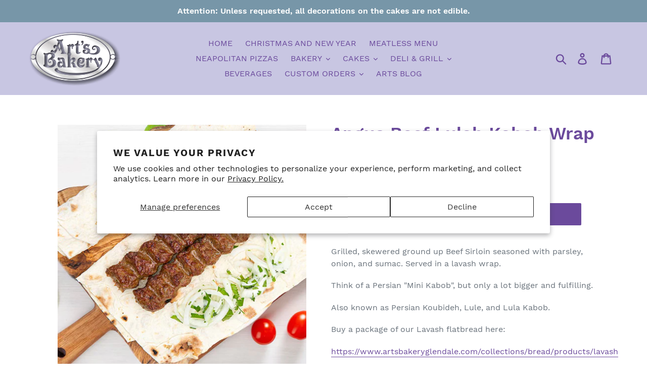

--- FILE ---
content_type: text/javascript
request_url: https://dashboard.wheelio-app.com/api/wheelioapp/getsettings?jsonp=WheelioAppJSONPCallback41&s=arts-bakery-glendale.myshopify.com&d=arts-bakery-glendale.myshopify.com&cu=https%3A%2F%2Fwww.artsbakeryglendale.com%2Fproducts%2Fbeef-lulah-kabob&uid=41
body_size: 379
content:
window['WheelioAppJSONPCallback41']({"success":false,"errorMessage":"No active campaigns!"})